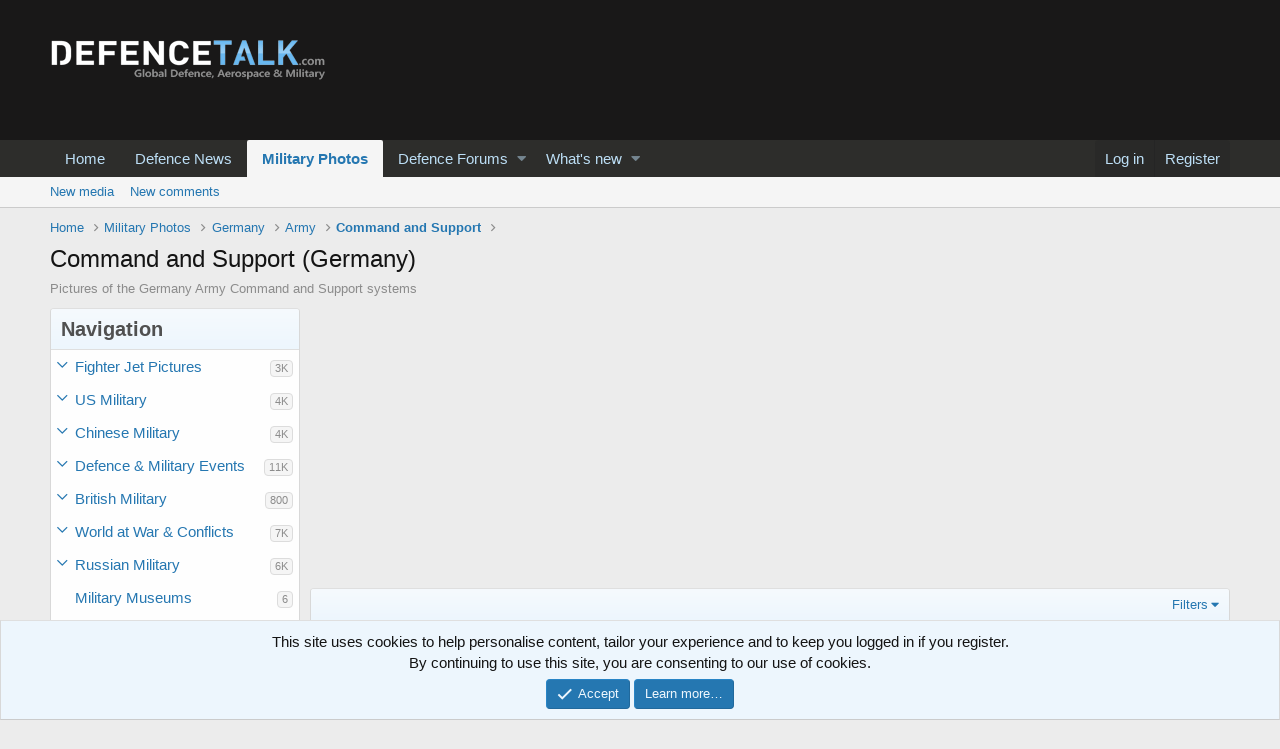

--- FILE ---
content_type: text/html; charset=utf-8
request_url: https://www.google.com/recaptcha/api2/aframe
body_size: 265
content:
<!DOCTYPE HTML><html><head><meta http-equiv="content-type" content="text/html; charset=UTF-8"></head><body><script nonce="ev20uw6r5MoxIOF-tBBcEw">/** Anti-fraud and anti-abuse applications only. See google.com/recaptcha */ try{var clients={'sodar':'https://pagead2.googlesyndication.com/pagead/sodar?'};window.addEventListener("message",function(a){try{if(a.source===window.parent){var b=JSON.parse(a.data);var c=clients[b['id']];if(c){var d=document.createElement('img');d.src=c+b['params']+'&rc='+(localStorage.getItem("rc::a")?sessionStorage.getItem("rc::b"):"");window.document.body.appendChild(d);sessionStorage.setItem("rc::e",parseInt(sessionStorage.getItem("rc::e")||0)+1);localStorage.setItem("rc::h",'1769044925549');}}}catch(b){}});window.parent.postMessage("_grecaptcha_ready", "*");}catch(b){}</script></body></html>